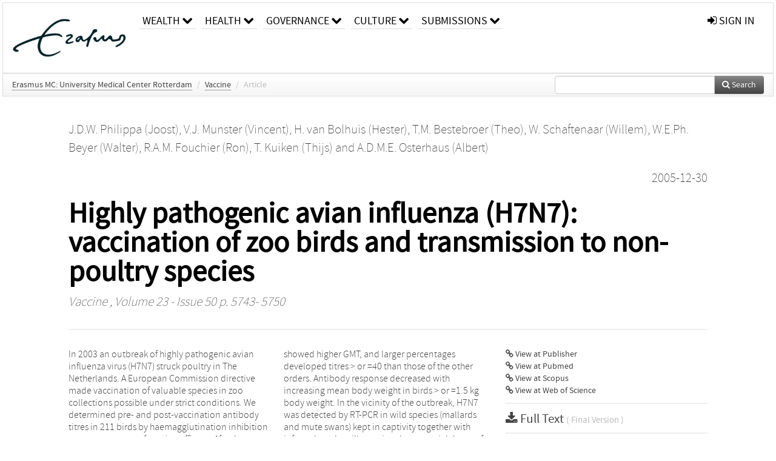

--- FILE ---
content_type: text/html; charset=UTF-8
request_url: https://repub.eur.nl/pub/15052
body_size: 28995
content:
<!DOCTYPE html>
<html lang="en">
    <head>
      <title>
        
  RePub, Erasmus University Repository:
  Highly pathogenic avian influenza (H7N7): vaccination of zoo birds and transmission to non-poultry species

      </title>
      <meta http-equiv="X-UA-Compatible" content="IE=edge"/>
      <meta http-equiv="Content-Type" content="text/html; charset=UTF-8"/>
      <meta name="viewport" content="width=device-width, initial-scale=1.0"/>
      <meta name="keywords" content="Animals,Animals, Zoo,Birds,Communicable Disease Control,Disease Outbreaks/*prevention &amp; control/*veterinary,Influenza A Virus, H7N7 Subtype/*pathogenicity,Influenza in Birds/epidemiology/*transmission/virology,Poultry Diseases/*epidemiology/pathology/virology,Vaccination,Zoonoses/epidemiology/transmission"/>
      <meta name="citation_title" content="Highly pathogenic avian influenza (H7N7): vaccination of zoo birds and transmission to non-poultry species"/>
      <meta name="citation_author" content="Philippa, Joost"/>
      <meta name="citation_author" content="Munster, Vincent"/>
      <meta name="citation_author" content="van Bolhuis, Hester"/>
      <meta name="citation_author" content="Bestebroer, Theo"/>
      <meta name="citation_author" content="Schaftenaar, Willem"/>
      <meta name="citation_author" content="Beyer, Walter"/>
      <meta name="citation_author" content="Fouchier, Ron"/>
      <meta name="citation_author" content="Kuiken, Thijs"/>
      <meta name="citation_author" content="Osterhaus, Albert"/>
      <meta name="citation_date" content="2005/12/30"/>
      <meta name="citation_publication_date" content="2005/12/30"/>
      <meta name="citation_online_date" content="2005/12/30"/>
      <meta name="citation_journal_title" content="Vaccine"/>
      <meta name="citation_volume" content="23"/>
      <meta name="citation_issue" content="50"/>
      <meta name="citation_issn" content="0264410X"/>
      <meta name="citation_firstpage" content="5743"/>
      <meta name="citation_lastpage" content="5750"/>
      
      
      
      <meta name="citation_abstract" content="In 2003 an outbreak of highly pathogenic avian influenza virus (H7N7) struck poultry in The Netherlands. A European Commission directive made vaccination of valuable species in zoo collections possible under strict conditions. We determined pre- and post-vaccination antibody titres in 211 birds by haemagglutination inhibition test as a measure of vaccine efficacy. After booster vaccination, 81.5% of vaccinated birds developed a titre of &gt; or =40, while overall geometric mean titre (GMT) was 190 (95% CI: 144-251). Birds of the orders Anseriformes, Galliformes and Phoenicopteriformes showed higher GMT, and larger percentages developed titres &gt; or =40 than those of the other orders. Antibody response decreased with increasing mean body weight in birds &gt; or =1.5 kg body weight. In the vicinity of the outbreak, H7N7 was detected by RT-PCR in wild species (mallards and mute swans) kept in captivity together with infected poultry, illustrating the potential threat of transmission from poultry into other avian species, and the importance of protecting valuable avian species by means of vaccination." />
      
      <meta name="citation_doi" content="10.1016/j.vaccine.2005.09.013" />
      
      
      <link rel="alternate" type="application/rdf+xml" title="VIVO"
            href="https://repub.eur.nl/pub/15052/rdf"/>

      <link rel="repository"
            href="https://repub.eur.nl/"/>
      <link rel="me"
            href="https://repub.eur.nl/pub/15052/"/>
      <link rel="view"
            href="https://repub.eur.nl/pub/15052"/>
      <link
            rel="shortcut icon"
            type="image/x-icon" href="https://repub.eur.nl/favicon.ico"/>
      
      <link rel="stylesheet" type="text/css" href="/static/css/bundle-1.css"/>
      

      

      <script type="text/javascript" src="/static/js/bundle-1.js"></script>
      
      <!--[if lt IE 9]>
          <script src="/static/js/html5.js"></script>
      <![endif]-->
      <!--[if lt IE 10]>
          <script src="/static/js/jquery.placeholder.js"></script>
          <script type="text/javascript">
          $(document).ready(function(){$('input').placeholder()});
          </script>
      <![endif]-->
      
  

      
    </head>
    <body>
      <div id="wrap">
      <header>
      <div class="navbar" style="margin-bottom:0">
        <div class="navbar-inner">
          <div class="container">
            
            <a class="brand"
               style="padding:10px;width:200px" href="https://repub.eur.nl/">
              <img
                   alt="university website"
                   style="width:100%" src="https://repub.eur.nl/eur_signature.png"/>
            </a>
            <a class="hidden"
               href="https://repub.eur.nl/year">Publications by Year</a>
            <ul class="nav">
              
              <li
                  class="dropdown">
                <a class="dropdown-toggle navlink"
                   data-toggle="dropdown" href="https://repub.eur.nl/#">
                  <span>Wealth</span>
                  <span class="icon-chevron-down" style="line-height:14px"></span>
                </a>
                <ul class="dropdown-menu">
                  <li>
                    <a href="https://repub.eur.nl/org/1">Erasmus Research Institute of Management (ERIM)</a>
                    
                  </li>
                  <li>
                    <a href="https://repub.eur.nl/org/9724">Erasmus School of Economics (ESE)</a>
                    
                  </li>
                  <li>
                    <a href="https://repub.eur.nl/org/9712">Rotterdam School of Management (RSM)</a>
                    
                  </li>
                </ul>
              </li>
              
              
              <li
                  class="dropdown">
                <a class="dropdown-toggle navlink"
                   data-toggle="dropdown" href="https://repub.eur.nl/#">
                  <span>Health</span>
                  <span class="icon-chevron-down" style="line-height:14px"></span>
                </a>
                <ul class="dropdown-menu">
                  <li>
                    <a href="https://repub.eur.nl/org/9755">Erasmus MC: University Medical Center Rotterdam</a>
                    
                  </li>
                  <li>
                    <a href="https://repub.eur.nl/org/9729">Erasmus School of Health Policy &amp; Management (ESHPM)</a>
                    
                  </li>
                </ul>
              </li>
              
              
              <li
                  class="dropdown">
                <a class="dropdown-toggle navlink"
                   data-toggle="dropdown" href="https://repub.eur.nl/#">
                  <span>Governance</span>
                  <span class="icon-chevron-down" style="line-height:14px"></span>
                </a>
                <ul class="dropdown-menu">
                  <li>
                    <a href="https://repub.eur.nl/org/9730">Erasmus School of Law</a>
                    
                  </li>
                  <li>
                    <a href="https://repub.eur.nl/org/9715">Public Administration (FSS)</a>
                    
                  </li>
                  <li>
                    <a href="https://repub.eur.nl/org/9734">Netherlands Institute for Government (NIG)</a>
                    
                  </li>
                  <li>
                    <a href="https://repub.eur.nl/org/9841">Institute for Housing and Urban Development Studies (IHS)</a>
                    
                  </li>
                </ul>
              </li>
              
              
              <li
                  class="dropdown">
                <a class="dropdown-toggle navlink"
                   data-toggle="dropdown" href="https://repub.eur.nl/#">
                  <span>Culture</span>
                  <span class="icon-chevron-down" style="line-height:14px"></span>
                </a>
                <ul class="dropdown-menu">
                  <li>
                    <a href="https://repub.eur.nl/org/9726">Erasmus School of History, Culture and Communication (ESHCC)</a>
                    
                  </li>
                  <li>
                    <a href="https://repub.eur.nl/org/9716">Erasmus School of Social and Behavioural Sciences(ESSB)</a>
                    
                  </li>
                  <li>
                    <a href="https://repub.eur.nl/org/9727">Erasmus School of Philosophy (ESPhil)</a>
                    
                  </li>
                  <li>
                    <a href="https://repub.eur.nl/org/9739">International Institute of Social Studies (ISS)</a>
                    
                  </li>
                </ul>
              </li>
              
              
              <li
                  class="dropdown">
                <a class="dropdown-toggle navlink"
                   data-toggle="dropdown" href="https://repub.eur.nl/#">
                  <span>Submissions</span>
                  <span class="icon-chevron-down" style="line-height:14px"></span>
                </a>
                <ul class="dropdown-menu">
                  <li>
                    <a href="https://repub.eur.nl/submit">Submitting Publications</a>
                    
                  </li>
                </ul>
              </li>
              
              
            </ul>
            <ul class="nav pull-right">
              <li id="fat-menu" class="dropdown">
                
                
                
                
                <a
                   class="dropdown-toggle" href="https://repub.eur.nl/login?next=/pub/15052">
                  <span class="icon-signin"></span> sign in
                </a>
              </li>
            </ul>
          </div>
        </div>
      </div>
      </header>
      <div id="breadcrumb" class="row-fluid">
        <div class="span12">
          
  <ul class="breadcrumb">
    <li>
      <a href="https://repub.eur.nl/org/9755">Erasmus MC: University Medical Center Rotterdam</a>
      <span class="divider">/</span>
    </li>
    
    
    <li>
      
      <a href="https://repub.eur.nl/col/12218">Vaccine</a>
      <span class="divider">/</span>
    </li>
    
    
    <li class="active">Article</li>
    <li class="pull-right">
      <div
      class="input-append search-box"
      style="margin-top:-5px">
    
    <label for="search-query-box" style="display:none">Search:</label>
    
    <input type="text"
           class="input-large search-input"
           id="search-query-box"
           style="width:250px"
           value=""
           name="query"/>
    <a class="btn btn-primary search-button"
       style="border-bottom:1px solid rgba(0, 0, 0, 0.25)" href="https://repub.eur.nl/search#">
      <span class="icon-search"></span> Search
    </a>
  </div>
    </li>
  </ul>

        </div>
      </div>
      
        <div class="row-fluid">
          <div id="main-left" class="span1">
            
            
          </div>
          <div id="main" class="span10">
            <div id="content">
  <div class="page-header">
    <div class="clearfix">
      <p class="lead author-list pull-left">
        
          <span style="">
    <a href="https://repub.eur.nl/ppl/13050">
      <span>J.D.W. Philippa (Joost)</span></a><span>,
    
    
  </span>
  </span>
        
          <span style="">
    <a href="https://repub.eur.nl/ppl/868">
      <span>V.J. Munster (Vincent)</span></a><span>,
    
    
  </span>
  </span>
        
          <span style="">
    <a href="https://repub.eur.nl/ppl/15458">
      <span>H. van Bolhuis (Hester)</span></a><span>,
    
    
  </span>
  </span>
        
          <span style="">
    <a href="https://repub.eur.nl/ppl/775">
      <span>T.M. Bestebroer (Theo)</span></a><span>,
    
    
  </span>
  </span>
        
          <span style="">
    <a href="https://repub.eur.nl/ppl/8640">
      <span>W. Schaftenaar (Willem)</span></a><span>,
    
    
  </span>
  </span>
        
          <span style="">
    <a href="https://repub.eur.nl/ppl/4338">
      <span>W.E.Ph. Beyer (Walter)</span></a><span>,
    
    
  </span>
  </span>
        
          <span style="">
    <a href="https://repub.eur.nl/ppl/2578">
      <span>R.A.M. Fouchier (Ron)</span></a><span>,
    
    
  </span>
  </span>
        
          <span style="">
    <a href="https://repub.eur.nl/ppl/1302">
      <span>T. Kuiken (Thijs)</span></a><span>
     and 
    
  </span>
  </span>
        
          <span style="">
    <a href="https://repub.eur.nl/ppl/91">
      <span>A.D.M.E. Osterhaus (Albert)</span></a>
  </span>
        
        <br class="clearfix"/>
        
      </p>
      <p class="lead pub_type pull-right">
        <span>2005-12-30</span>
      </p>
    </div>
    
    
      <h1>Highly pathogenic avian influenza (H7N7): vaccination of zoo birds and transmission to non-poultry species</h1>
      
    
    <h2 style="display:none">Publication</h2>
    <h3 style="display:none">Publication</h3>
    
    
    <p class="lead">
      <em>
      <a href="https://repub.eur.nl/col/12218">Vaccine</a>
      
      ,
      Volume 23
      
      
        -
      
      
        Issue 50
      
      
        p. 5743-
        5750
      
      
      </em>
    </p>
    
  </div>
  <div class="row-fluid">
    <div class="span8">
      <!-- abstract text -->
      
      <p class="abstract">In 2003 an outbreak of highly pathogenic avian influenza virus (H7N7) struck poultry in The Netherlands. A European Commission directive made vaccination of valuable species in zoo collections possible under strict conditions. We determined pre- and post-vaccination antibody titres in 211 birds by haemagglutination inhibition test as a measure of vaccine efficacy. After booster vaccination, 81.5% of vaccinated birds developed a titre of &gt; or =40, while overall geometric mean titre (GMT) was 190 (95% CI: 144-251). Birds of the orders Anseriformes, Galliformes and Phoenicopteriformes showed higher GMT, and larger percentages developed titres &gt; or =40 than those of the other orders. Antibody response decreased with increasing mean body weight in birds &gt; or =1.5 kg body weight. In the vicinity of the outbreak, H7N7 was detected by RT-PCR in wild species (mallards and mute swans) kept in captivity together with infected poultry, illustrating the potential threat of transmission from poultry into other avian species, and the importance of protecting valuable avian species by means of vaccination.</p>
      <!-- video player -->
      
      <div id="publication-metadata">
          <table class="table">
            <thead>
              <tr><th colspan="2" class="publiation-metadata-header">Additional Metadata</th></tr>
            </thead>
            <tbody>
              <tr>
                <td style="min-width:120px">
		  <span class="publication-metadata-key">Keywords</span>
		</td>
                <td>
                  
                        <span
				      class="publication-metadata-value" key="Keywords">Animals</span><span>,</span>
                  
                        <span
				      class="publication-metadata-value" key="Keywords">Animals, Zoo</span><span>,</span>
                  
                        <span
				      class="publication-metadata-value" key="Keywords">Birds</span><span>,</span>
                  
                        <span
				      class="publication-metadata-value" key="Keywords">Communicable Disease Control</span><span>,</span>
                  
                        <span
				      class="publication-metadata-value" key="Keywords">Disease Outbreaks/*prevention &amp; control/*veterinary</span><span>,</span>
                  
                        <span
				      class="publication-metadata-value" key="Keywords">Influenza A Virus, H7N7 Subtype/*pathogenicity</span><span>,</span>
                  
                        <span
				      class="publication-metadata-value" key="Keywords">Influenza in Birds/epidemiology/*transmission/virology</span><span>,</span>
                  
                        <span
				      class="publication-metadata-value" key="Keywords">Poultry Diseases/*epidemiology/pathology/virology</span><span>,</span>
                  
                        <span
				      class="publication-metadata-value" key="Keywords">Vaccination</span><span>,</span>
                  
                        <span
				      class="publication-metadata-value" key="Keywords">Zoonoses/epidemiology/transmission</span>
                  
                </td>
              </tr>
              <tr>
                <td style="min-width:120px">
		  <span class="publication-metadata-key">Persistent URL</span>
		</td>
                <td>
                  
                        <a href="https://doi.org/10.1016/j.vaccine.2005.09.013">doi.org/10.1016/j.vaccine.2005.09.013</a><span>,</span>
                  
                        <a href="http://hdl.handle.net/1765/15052">hdl.handle.net/1765/15052</a>
                  
                </td>
              </tr>
              <tr>
                <td style="min-width:120px">
		  <span class="publication-metadata-key">Journal</span>
		</td>
                <td>
                  
                        
                          <a href="https://repub.eur.nl/col/12218">Vaccine</a>
                          
                        
                  
                </td>
              </tr>
	      <tr>
		<td class="publication-metadata-key">
		  
		  
		    Organisation
		  
		</td>
		<td>
		  <a href="https://repub.eur.nl/org/9755">Erasmus MC: University Medical Center Rotterdam</a>
		</td>
	      </tr>
              <tr>
                <td><span class="publication-metadata-key">Citation</span><br/>
                <div class="btn-group dropup" id="citation-menu">
                  <a class="btn dropdown-toggle btn-small"
                     id="citation-menu-button"
                     data-toggle="dropdown"
                     href="#">
                    APA Style
                    <span class="icon-chevron-up"></span>
                  </a>
                  <ul class="dropdown-menu">
                    <li>
                      <a href="#" class="citation-style-pub" data-citation-style="aaa">
                        AAA Style
                      </a>
                    </li>
                    <li>
                      <a href="#" class="citation-style-pub" data-citation-style="apa">
                        APA Style
                      </a>
                    </li>
                    <li>
                      <a href="#" class="citation-style-pub" data-citation-style="cell">
                        Cell Style
                      </a>
                    </li>
                    <li>
                      <a href="#" class="citation-style-pub" data-citation-style="chicago">
                        Chicago Style
                      </a>
                    </li>
                    <li>
                      <a href="#" class="citation-style-pub" data-citation-style="harvard">
                        Harvard Style
                      </a>
                    </li>
                    <li>
                      <a href="#" class="citation-style-pub" data-citation-style="ieee">
                        IEEE Style
                      </a>
                    </li>
                    <li>
                      <a href="#" class="citation-style-pub" data-citation-style="mla">
                        MLA Style
                      </a>
                    </li>
                    <li>
                      <a href="#" class="citation-style-pub" data-citation-style="nature">
                        Nature Style
                      </a>
                    </li>
                    <li>
                      <a href="#" class="citation-style-pub" data-citation-style="vancouver">
                        Vancouver Style
                      </a>
                    </li>
                    <li>
                      <a href="#" class="citation-style-pub" data-citation-style="american-institute-of-physics">
                        American-Institute-of-Physics Style
                      </a>
                    </li>
                    <li>
                      <a href="#" class="citation-style-pub" data-citation-style="council-of-science-editors">
                        Council-of-Science-Editors Style
                      </a>
                    </li>
                    <li class="divider"/>
                    <li>
                      <a href="#" class="citation-format-pub" data-citation-format="bibtex">
                        BibTex Format
                      </a>
                    </li>
                    <li>
                      <a href="#" class="citation-format-pub" data-citation-format="endnote">
                        Endnote Format
                      </a>
                    </li>
                    <li>
                      <a href="#" class="citation-format-pub" data-citation-format="ris">
                        RIS Format
                      </a>
                    </li>
                    <li>
                      <a href="#" class="citation-format-pub" data-citation-format="csl">
                        CSL Format
                      </a>
                    </li>
                    <li>
                      <a href="#" class="citation-format-pub" data-citation-format="dois only">
                        DOIs only Format
                      </a>
                    </li>
                  </ul>
                </div>
                </td>
                <td id="citation-text">
                  <div class="csl-bib-body"><div class="csl-entry">Philippa, J., Munster, V., van Bolhuis, H., Bestebroer, T., Schaftenaar, W., Beyer, W., … Osterhaus, A.  (2005).  Highly pathogenic avian influenza (H7N7): vaccination of zoo birds and transmission to non-poultry species. <em>Vaccine</em>, <em>23</em>(50), 5743–5750. doi:10.1016/j.vaccine.2005.09.013</div></div>
                </td>
              </tr>
            </tbody>
          </table>
      </div>
    </div>
    <div class="span4">
      <ul class="publication-identifiers unstyled">
        <li>
          <a href="https://doi.org/10.1016/j.vaccine.2005.09.013"><span class="icon-link"></span> View at Publisher</a>
        </li>
        <li>
          <a href="http://www.ncbi.nlm.nih.gov/pubmed/16298028">
            <span class="icon-link"></span> View at Pubmed
          </a>
        </li>
        
        
        
        
        <li>
          <a href="http://www.scopus.com/inward/record.url?doi=10.1016/j.vaccine.2005.09.013&amp;partnerID=0">
            <span class="icon-link"></span> View at Scopus
          </a>
        </li>
        <li>
          <a href="http://ws.isiknowledge.com/cps/openurl/service?url_ver=Z39.88-2004&amp;rft_id=info:doi/10.1016/j.vaccine.2005.09.013">
            <span class="icon-link"></span> View at Web of Science
          </a>
        </li>
        
        
        
      </ul>
      <hr style="margin:5px 0px 5px 0px;"/>
      <div class="publication-downloads">
        <legend>
          <a href="https://repub.eur.nl/pub/15052/publisher's%20version" target="_blank">
            <span class="icon-download-alt"></span>
	    <span class="download-link-text">
              
              Full Text
	    </span>
            <small class="download-link-info">
              (
              Final Version
              
            )
            </small>
          </a>
        </legend>
        
        
      </div>
      

      
      
      <div>
        <br/>
        <div>
          <a href="https://repub.eur.nl/login?next=/pub/15052" class="btn btn-small">
            <span class="icon-lock"></span>
            Sign in to view additional files
          </a>
        </div>
        
      </div>
      
      <br/>
    </div>
  </div>
</div>
            
          </div>
          <div id="main-right" class="span1">
            
            
          </div>
        </div>
      
      </div>
      <footer class="footer row-fluid">
        <div class="span10 offset1">
          <div class="row-fluid">
            <div class="span3">
              <a href="http://www.eur.nl">
                <img alt="university website" src="https://repub.eur.nl/eur_signature.png"/>
              </a>
              
              
              <ul class="unstyled">
                
              </ul>
              
            </div>
            <div class="span3">
              <ul class="unstyled">
                
              </ul>
            </div>
            <div class="span3">
              <ul class="unstyled">
                <li>
                  <div>
                    <h4>About</h4>
                    <ul class="unstyled" style="margin-left:0">
                      <li>
                        <div class="lead" style="margin:4px">
                          <a href="https://www.eur.nl/en/research/research-matters">
                            
                            Research Matters
                          </a>
                        </div>
                      </li>
                      <li>
                        <div class="lead" style="margin:4px">
                          <a href="https://www.eur.nl/en/campus/university-library/research-support/open-access">
                            
                            Open Access
                          </a>
                        </div>
                      </li>
                      <li>
                        <div class="lead" style="margin:4px">
                          <a href="https://www.eur.nl/disclaimer/privacy-statement">
                            
                            Privacy Statement
                          </a>
                        </div>
                      </li>
                    </ul>
                  </div>
                  
                </li>
              </ul>
            </div>
          </div>

        </div>
            <div class="span1">
            <a href="http://www.artudis.com"
               class="pull-right"
               style="margin: 170px 20px 10px 10px">
               <img src="/static/img/logo/artudis_small.png" width="100" alt="artudis website"/>
            </a>
            </div>
      </footer>
      <div id="modal-workflow-editor"
           class="modal hide fade">
        <div class="modal-header">
          <button type="button"
                  class="close"
                  data-dismiss="modal"
                  aria-hidden="true">&times;</button>
          <h3 id="modal-workflow-header">Workflow</h3>
        </div>
        <div id="modal-workflow-form"></div>
      </div>
      <div id="modal-iframe"
           style="width:800px"
           class="modal hide fade">
        <div class="modal-header">
          <button type="button"
                  class="close"
                  data-dismiss="modal"
                  aria-hidden="true">&times;</button>
          <h3 id="modal-iframe-header">Workflow</h3>
        </div>
        <div>
          <iframe id="modal-iframe-body" src="" style="width:100%;height:500px" frameborder="0" ></iframe>
        </div>
      </div>
      <div id="add-content-modal"
           class="modal hide fade">
        <div class="modal-header">
          <button type="button"
                  class="close"
                  data-dismiss="modal"
                  aria-hidden="true">&times;</button>
          <h3 id="modal-edit-header">Add Content</h3>
        </div>
        <div class="modal-body">
          <div class="btn-group btn-group-vertical"
               style="width:100%;max-height:600px;overflow:auto">
	    
	    <br/>
	    
              <a
		 class="btn btn-large"
		 style="margin:auto;width:300px" href="https://repub.eur.nl/user/add">User</a>
	    
              <a
		 class="btn btn-large"
		 style="margin:auto;width:300px" href="https://repub.eur.nl/pub/add">Publication</a>
	    
              <a
		 class="btn btn-large"
		 style="margin:auto;width:300px" href="https://repub.eur.nl/ppl/add">Person</a>
	    
              <a
		 class="btn btn-large"
		 style="margin:auto;width:300px" href="https://repub.eur.nl/org/add">Organisation</a>
	    
              <a
		 class="btn btn-large"
		 style="margin:auto;width:300px" href="https://repub.eur.nl/col/add">Collection</a>
	    
	  </div>
        </div>
        <div class="modal-footer">
          <a href="#"
             class="btn btn-primary"
             data-dismiss="modal">Close</a>
        </div>
      </div>
      
      
    </body>
</html>
